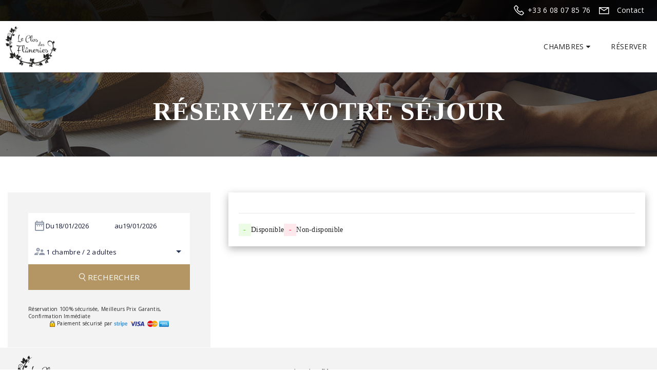

--- FILE ---
content_type: text/html
request_url: https://www.leclosdesflaneries.com/reservation-en-ligne.html
body_size: 33385
content:










<!DOCTYPE html>
<html lang="fr" culture="fr-FR">
<head>
    <title>R&#233;server - Le clos des fl&#226;neries - BOUY - FRANCE</title>
    <meta name="description" content="">
    
<meta http-equiv="Content-Type" content="text/html; charset=UTF-8">
<meta charset="utf-8">
<meta http-equiv="X-UA-Compatible" content="IE=edge">
<meta name="viewport" content="width=device-width, initial-scale=1.0, maximum-scale=1.0, user-scalable=no">
<meta name="format-detection" content="telephone=no">
<meta name="apple-mobile-web-app-capable" content="yes">
<meta id="Meta-lang" http-equiv="content-language" content="fr" data-date-format="dd/mm/yyyy">



    <link rel="canonical" href="https://www.leclosdesflaneries.com/reservation-en-ligne.html" />
    <meta property="og:url" content="https://www.leclosdesflaneries.com/reservation-en-ligne.html" />
    <meta property="og:title" content="R&#233;server" />
    <meta property="og:image" content="https://medias.elloha.com/crop-300x200/7c33fb23-e4a6-477e-8dde-51f554f2443e/IMG6322.JPG" />
    <meta property="og:description" content="" />
    <link rel="shortcut icon" type="image/x-icon" href="https://www.leclosdesflaneries.com/favicon.ico" />
    <link rel="preconnect" href="https://fonts.googleapis.com">
    <link rel="preconnect" href="https://fonts.gstatic.com" crossorigin>
    <link href="https://fonts.googleapis.com/css2?family=Baloo+2&amp;display=swap" rel="stylesheet">
    <link href="https://fonts.googleapis.com/css2?family=Open+Sans&amp;display=swap" rel="stylesheet">
    <link rel="stylesheet" type="text/css" href="https://static.elloha.com/webgen/css/line-awesome/line-awesome.min.css">
    <link rel="stylesheet" type="text/css" href="https://static.elloha.com/webgen/css/font-awesome.min.css">
    <link rel="stylesheet" type="text/css" href="https://static.elloha.com/webgen/css/fa-brands.min.css">
    <link rel="stylesheet" type="text/css" href="https://static.elloha.com/webgen/css/ionicons/ionicons.min.css">
    <link rel="stylesheet" type="text/css" href="https://static.elloha.com/webgen/css/bootstrap/bootstrap-min.css">
    <link rel="stylesheet" type="text/css" href="https://static.elloha.com/webgen/css/owl.carousel.2.3.4.min.css">
    <link rel="stylesheet" type="text/css" href="https://static.elloha.com/webgen/css/owl.theme.default.2.3.4.min.css">
    <link rel="stylesheet" type="text/css" href="https://static.elloha.com/webgen/css/jquery-ui.min.css">
    <link rel="stylesheet" type="text/css" href="https://static.elloha.com/webgen/css/lightgallery.min.css">
    <link rel="stylesheet" type="text/css" href="https://static.elloha.com/webgen/css/magnific-popup.min.css">
    <link rel="stylesheet" type="text/css" href="https://www.leclosdesflaneries.com/css/settings.min.css">
    <link rel="stylesheet" type="text/css" href="https://static.elloha.com/webgen/css/bootstrap/bootstrap-select.min.css">
    <link rel="stylesheet" href="https://maxst.icons8.com/vue-static/landings/line-awesome/line-awesome/1.3.0/css/line-awesome.min.css">
    <link rel="stylesheet" href="https://code.jquery.com/ui/1.12.1/themes/base/jquery-ui.css">
    <link href="https://fonts.googleapis.com/css2?family=Inter:wght@400;700&display=swap" rel="stylesheet">
    <link rel="stylesheet" href="https://code.jquery.com/ui/1.12.1/themes/base/jquery-ui.css">
    <link rel="stylesheet" href="https://cdnjs.cloudflare.com/ajax/libs/jquery-modal/0.9.1/jquery.modal.min.css" />
    <link rel="stylesheet" href="https://cdnjs.cloudflare.com/ajax/libs/bootstrap-daterangepicker/3.0.5/daterangepicker.css">
    <link rel="stylesheet" type="text/css" href="https://www.leclosdesflaneries.com/css/common.min.css?v=Modele-11-01_">
    <link rel="stylesheet" type="text/css" href="https://www.leclosdesflaneries.com/css/elloha-template-11.min.css?v=Modele-11-01_">
    <link rel="stylesheet" type="text/css" href="https://www.leclosdesflaneries.com/css/custom.css?v=Modele-11-01_">
    <script>
    var onAvailableDateSelect = function () {
        var dpWidget = window.widgetDatePicker["ConstellationWidgetContainerBE"];

        if (dpWidget === null || dpWidget === undefined) {
            return;
        }

        dpWidget.setDate(this.getMoment()._d);
        $('#ConstellationWidgetContainerBE #BtnLaunchBooking').trigger('click');
    };
</script>

</head>

<body>
    <script>(function(i, s, o, g, r, a, m) {
			i['GoogleAnalyticsObject'] = r;
			i[r] = i[r] || function() { (i[r].q = i[r].q || []).push(arguments) }, i[r].l = 1 * new Date();
			a = s.createElement(o), m = s.getElementsByTagName(o)[0];
			a.async = 1;
			a.src = g;
			m.parentNode.insertBefore(a, m)
			})(window, document, 'script', '//www.google-analytics.com/analytics.js', 'ga');
			ga('create', '', 'auto', { allowLinker: true, cookieDomain: 'auto' });
			ga('require', 'linker');
			ga('linker:autoLink', ['reservation.elloha.com']);
			// Tjs utiliser clientId. Utilisé dans le js des widgets Be (widget-loader.js)
			var clientId;
			ga(function(tracker) {
				clientId = tracker.get('linkerParam');
			});
			ga('create', 'UA-72326222-3', 'auto', { allowLinker: true, cookieDomain: 'auto', name: 'clientTracker' });
			ga('clientTracker.require', 'linker');ga('clientTracker.linker:autoLink', ['reservation.elloha.com']);
			ga('send', 'pageview');
			ga('clientTracker.send','pageview',{'dimension1': '21176dc8-aa00-42bc-bdb9-d0881ab4c77a'});</script>
<script async src='https://www.googletagmanager.com/gtag/js?id=G-GZPYVD4RQ0'></script>
                    <script>
                        window.dataLayer = window.dataLayer || [];
                        function gtag() { dataLayer.push(arguments); }
                        gtag('js', new Date());
                        gtag('config', 'G-GZPYVD4RQ0');
                        
                        gtag('event', 'view_website', {"product_id":"21176dc8-aa00-42bc-bdb9-d0881ab4c77a","product_name":"Le clos des flâneries","product_category":"CH","distributor_id":"bde54c00-3a21-4a5d-8a91-2c57e2c7f92a","distributor_name":"Le clos des flâneries"});
                        gtag('event', 'page_view', {"product_id":"21176dc8-aa00-42bc-bdb9-d0881ab4c77a","product_name":"Le clos des flâneries","product_category":"CH","distributor_id":"bde54c00-3a21-4a5d-8a91-2c57e2c7f92a","distributor_name":"Le clos des flâneries"});
                    </script>
    

    <!-- PAGE WRAP -->
    <div id="page-wrap">

        <header id="header">
            <!-- HEADER TOP -->
            <div class="header_top">
                <div class="container">
                    <div class="header_left float-left">
        
                    </div>
                    <div class="header_right float-right">
                        <a href="https://www.leclosdesflaneries.com/contact.html" class="pull-right contact-w">
                            <i class="las la-envelope"></i><span class="hidden-xs icon-pre-padding">Contact</span>
                        </a>
                        <a href="tel:+33 6 08 07 85 76" class="pull-right phone-w">
                            <i class="las la-phone"></i>
                            <span class="visible-xs-inline">Appeler</span>
                            <span class="hidden-xs">+33 6 08 07 85 76</span>
                        </a>
                    </div>
                </div>
            </div>
            <!-- END / HEADER TOP -->
            <!-- HEADER LOGO & MENU -->
            <div class="header_content" id="header_content">
        
                <div class="container">
                    <!-- HEADER LOGO -->
                    <div class="header_logo logo-w">
                        <a href="https://www.leclosdesflaneries.com/" class="logoanchor " rel="home">
                            <img src="https://medias.elloha.com/300x200/c22cb7bd-ffbf-4944-89c6-8a83a5d65203/logo_le_clos_des_flaneries_noir.png" alt="Le clos des fl&#226;neries">
                            
                        </a>
                    </div>
                    <!-- END / HEADER LOGO -->
                    <!-- HEADER MENU -->
                    <nav class="header_menu">
                        <ul class="menu">
                            <li>
                                <a>Chambres <span class="fa fa-caret-down"></span></a>
                                <ul class="sub-menu">
                                    <li><a href="https://www.leclosdesflaneries.com/chambres.html">Voir toutes nos chambres</a> </li>
                                    <li><a href="https://www.leclosdesflaneries.com/chambres/chambre-double-la-cavaliere-.html">Chambre double &quot;la cavali&#232;re&quot;</a></li>
                                    <li><a href="https://www.leclosdesflaneries.com/chambres/chambre-double-fairway-.html">Chambre double &quot;Fairway&quot;</a></li>
                                    <li><a href="https://www.leclosdesflaneries.com/chambres/chambre-double-la-tete-dans-les-nuages-.html">Chambre double &quot;La t&#234;te dans les nuages&quot;</a></li>
                                    <li><a href="https://www.leclosdesflaneries.com/chambres/privatisation.html">Privatisation</a></li>
                                </ul>
                            </li>
                            <li class"resa-menu">
                                <a href="https://www.leclosdesflaneries.com/reservation-en-ligne.html">R&#233;server</a>
                            </li>
                        </ul>
                    </nav>
                    <!-- END / HEADER MENU -->
                    <!-- MENU BAR -->
                    <span class="menu-bars">
                        <span></span>
                    </span>
                    <!-- END / MENU BAR -->
        
                </div>
            </div>
            <!-- END / HEADER LOGO & MENU -->
        </header>

        <!-- SUB BANNER -->
        <section class="section-sub-banner bg-9" style="background-image: url(https://static.elloha.com/webgen/img/online-reservation.jpg);">
            <div class="awe-overlay"></div>
            <div class="sub-banner">
                <div class="container">
                    <div class="text text-center">
                        <h1>
                            R&#233;servez votre s&#233;jour
                            
                            
                        </h1>
                    </div>
                </div>

            </div>
        </section>
        <!-- END / SUB BANNER -->
        <!-- RESERVATION -->
        <section class="section-reservation-page bg-white">
            <div class="container">
                <div class="reservation-page">
                    <div class="row">
                        <div class="col-md-4 col-lg-3">
                            <div class="reservation-sidebar">
                                <!-- SIDEBAR AVAILBBILITY -->
                                <div class="reservation-sidebar_availability bg-gray">
                                    <!-- HEADING -->
                                    <!-- END / HEADING -->
                                    <div class="room-detail_form">
                                        <div class="single-be-w">
                                            <input id="idPrestation" class="hidden" value="">
                                            <!-- Widget BE pour compte restau et activit�' -->
                                            
                                            <!-- Widget BE pour h�bergement -->
                                            <div id="section-BE-inner" class="section-home-be">
                                                <!--@* Widget full *@-->
                                                <section id="widget-full" class="accommodation">
                                            
                                                    <!--@* Bloc de choix de la date *@-->
                                                    <div class="bloc-date-big-content" id="bloc-date">
                                                        <div class="dates-start">
                                                            <div class="label-subtitle">Arriv&#233;e</div>
                                                            <div class="bloc-date">
                                                                <img src="https://static.elloha.com/BE/img/date_range.svg" for="magic-start-date" alt="">
                                                                <div class="dates-from-to-be">
                                                                    <label for="magic-start-date">Du</label>
                                                                    <input type="text" id="magic-start-date" class="date-picker-engine" placeholder="">
                                                                </div>
                                                            </div>
                                                        </div>
                                            
                                                        <div class="dates-end">
                                                            <div class="label-subtitle">D&#233;part</div>
                                                            <div class="bloc-date">
                                                                <img src="https://static.elloha.com/BE/img/date_range.svg" for="magic-end-date" alt="">
                                                                <div class="dates-from-to-be">
                                                                    <label for="magic-end-date">au</label>
                                                                    <input type="text" id="magic-end-date" class="date-picker-engine" placeholder="">
                                                                </div>
                                                            </div>
                                                        </div>
                                                    </div>
                                            
                                                    <!--@* Bloc de choix du pax *@-->
                                                    <div class="bloc-pax">
                                                        <div class="label-subtitle">Voyageurs</div>
                                                        <!--@* Lien pour ouverture de la modale *@-->
                                                        <a href="#modale-pax" rel="modal:open">
                                                            <div id="pax">
                                                                <div class="pax-composition">
                                                                    <img src="https://static.elloha.com/BE/img/supervisor_account.svg" alt="" />
                                                                    <div class="pax-composition-text">
                                                                        <span class="room-composition">
                                                                            <span id="room-number">1 </span>
                                                                            <span id="room" class=""> / </span>
                                                                            <span id="rooms" class="hidden">  / </span>
                                                                            <span id="room-default" class="hidden">chambre / </span>
                                                                            <span id="rooms-default" class="hidden">chambres / </span>
                                                                        </span>
                                                                        <span class="adult-composition">
                                                                            <span id="adult-number">2 </span>
                                                                            <span id="adult" class="hidden">adulte</span>
                                                                            <span id="adults" class="">adultes</span>
                                                                        </span>
                                                                        <span class="enfant-composition d-none">
                                                                            <span id="child-number"> </span>
                                                                            <span id="child" class="">enfant</span>
                                                                            <span id="childs" class="hidden">enfants</span>
                                                                        </span>
                                                                    </div>
                                                                </div>
                                                                <img src="https://static.elloha.com/BE/img/arrow_drop_down.svg" alt="">
                                                            </div>
                                                        </a>
                                            
                                                        <!--@* Modale masqu�e par d�faut  *@-->
                                                        <div id="modale-pax" style="display: none;">
                                            
                                                            <!--@*Nombre d'adultes'*@-->
                                                            <div class="wrap-btn modale-pax-line">
                                                                <span class="line-adultes-title">Adulte(s)</span>
                                                                <div class="input-quantity">
                                                                    <button type="button" class="adult-quantity-minus p-e-all">
                                                                        <img src="https://static.elloha.com/BE/img/remove.svg">
                                                                    </button>
                                                                    <input class="adult-quantity" value="2" min="1" max="100">
                                                                    <button type="button" class="adult-quantity-plus p-e-all">
                                                                        <img src="https://static.elloha.com/BE/img/add.svg">
                                                                    </button>
                                                                </div>
                                                            </div>
                                            
                                                            <!--@*Nombre d'enfants'*@-->
                                                            <div class="wrap-btn modale-pax-line ">
                                                                <span class="line-enfants-title">Enfant(s)</span>
                                                                <div class="input-quantity input-child-quantity">
                                                                    <button type="button" class="child-quantity-minus p-e-all disable">
                                                                        <img src="https://static.elloha.com/BE/img/remove.svg">
                                                                    </button>
                                                                    <input class="child-quantity" type="text" value="0" min="0" max="100">
                                                                    <button type="button" class="child-quantity-plus p-e-all">
                                                                        <img src="https://static.elloha.com/BE/img/add.svg">
                                                                    </button>
                                                                </div>
                                                            </div>
                                            
                                                            <!--@* Age des enfants *@-->
                                                            <div id="children-ages" class="d-none"></div>
                                            
                                                            <!--Ajouter condtion si + d'une presta-->
                                                            <!--@*Nombre de chambre*@-->
                                                            <div class="wrap-btn modale-pax-line">
                                                                <span class="line-chambres-title">Chambres</span>
                                                                <div class="input-quantity input-room-quantity">
                                                                    <button type="button" class="room-quantity-minus disable p-e-all">
                                                                        <img src="https://static.elloha.com/BE/img/remove.svg">
                                                                    </button>
                                                                    <input class="room-quantity" type="text" value="0" min="1" max="100">
                                                                    <button type="button" class="room-quantity-plus p-e-all">
                                                                        <img src="https://static.elloha.com/BE/img/add.svg">
                                                                    </button>
                                                                </div>
                                                            </div>
                                                        </div>
                                                    </div>
                                            
                                                    <!--@* Bouton de recherche *@-->
                                                    <a class="bloc-btn" href="https://www.leclosdesflaneries.com/reservation/?idPublication=c4a33879-a5ff-45b8-9029-473aec5f479c&amp;idoi=21176dc8-aa00-42bc-bdb9-d0881ab4c77a&amp;culture=fr-FR&amp;" id="bouton-recherche" onclick="buildUrlWidget()">
                                                        <i class="las la-search"></i>
                                                        <span>RECHERCHER</span>
                                                    </a>
                                                </section>
                                            
                                            </div>
                                            
                                            <div class="gifts-and-click-and-collect">
                                                <!--Section CC et C&C-->
                                            
                                            </div>
                                            <div class="widget-bottom-secure">
                                                <div class="secure-booking-message">R&#233;servation 100% s&#233;curis&#233;e, Meilleurs Prix Garantis, Confirmation Imm&#233;diate</div>
                                                <div class="secure-booking-payment-w">
                                                    <img src="https://static.elloha.com/webgen/img/lock.png" alt="secure">
                                                    <span>Paiement s&#233;curis&#233; par</span>
                                                    <img src="https://static.elloha.com/webgen/img/stripe.png" alt="Stripe">
                                                    <img src="https://static.elloha.com/webgen/img/visa.png" alt="Visa">
                                                    <img src="https://static.elloha.com/webgen/img/mastercard.png" alt="MasterCard">
                                                    <img src="https://static.elloha.com/webgen/img/amex.png" alt="AmericanExpress">
                                                    
                                                    
                                                    
                                                            
                                                    
                                                    
                                                    
                                                    
                                                </div>
                                            </div>
                                        </div>
                                    </div>
                                </div>
                                <!-- END / SIDEBAR AVAILBBILITY -->
                            </div>
                        </div>

                        <div class="col-md-8 col-lg-9">
                            <div class="reservation_content">

                                <div class="" id="calendar">
                                    <div class="room-detail_calendar-wrap row">
                                        <div class="calendars">
                                            <div class="avail-calendar-w">
                                                <div class="calendar-container">
                                                    <div id="datepicker2"></div>
                                                </div>
                                            </div>
                                            <div class="calendar_status">
                                                <div>
                                                    <div class="green-dispo">-</div>
                                                    <span>Disponible</span>
                                                </div>
                                                <div>
                                                    <div class="red-no-dispo">-</div>
                                                    <span class="not-available">Non-disponible</span>
                                                </div>
                                            </div>
                                        </div>
                                    </div>
                                </div>

                            </div>
                        </div>

                    </div>
                </div>
            </div>

        </section>
        <!-- END / RESERVATION -->
        <!-- GIFT CARD -->

        <footer class="section-footer">
            <div class="content-footer">
                <div class="col-footer left-logo">
                    <a class="logo-footer " href="https://www.leclosdesflaneries.com/">
                        <img src="https://medias.elloha.com/300x200/c22cb7bd-ffbf-4944-89c6-8a83a5d65203/logo_le_clos_des_flaneries_noir.png" alt="Le clos des fl&#226;neries">
                        
                    </a>
                </div>
                <div class="col-footer center-address">
                    <p>
                        Le clos des fl&#226;neries<sup class="rating-stars"></sup><br>
                        8 Rue Henri Guillaumet,<br />
                        51400 BOUY - FRANCE
                    </p>
                </div>
                <div class="col-footer center-contact">
                    <p>
                        <a href="tel:+33 6 08 07 85 76"><i class="las la-phone"></i>+33 6 08 07 85 76</a><br />
                        <a class="dynamic-mail-to"><i class="las la-envelope"></i>Contacter par email</a><br />
                    </p>
                </div>
            </div>
        
            <div class="bottom-footer">
                <p class="text-center cgv-etc">
                    <a href="https://www.leclosdesflaneries.com/mentions-legales.html">Mentions l&#233;gales</a>
                    <span class="trait-vertical">|</span>
                    <a href="https://www.leclosdesflaneries.com/conditions-generales-de-vente.html">Conditions g&#233;nerales de vente</a>
                </p>
            </div>
        
        
        
            <div class="footer-copyright">
                <p class="copyright">
                    &#169; 2025 Le clos des fl&#226;neries<sup class="rating-stars"></sup>
                    <span class="trait-vertical">|</span>
                    Propuls&#233; par <a href="http://www.elloha.com/fr/" target="_blank"><img src="https://static.elloha.com/webgen/img/elloha.png" alt=" "></a>
                </p>
            </div>
        
            <div class="scroll-holder text-center">
                <a href="javascript:" id="scroll-to-top"><i class="las la-arrow-down"></i></a>
            </div>
        </footer>

    </div>
    <!-- END / PAGE WRAP -->
</body>
<script type="text/javascript" src="https://static.elloha.com/webgen/js/jquery.1.12.4.min.js"></script>
<script src="https://code.jquery.com/ui/1.12.1/jquery-ui.min.js"></script>
<script type="text/javascript" src="https://static.elloha.com/webgen/js/jquery-ui.min.js"></script>
<script type="text/javascript" src="https://static.elloha.com/webgen/js/bootstrap/bootstrap-min.js"></script>
<script type="text/javascript" src="https://static.elloha.com/webgen/js/bootstrap/bootstrap-select-min.js"></script>
<script type="text/javascript" src="https://www.leclosdesflaneries.com/js/isotope.pkgd.min.js"></script>
<script type="text/javascript" src="https://www.leclosdesflaneries.com/js/jquery.themepunch.revolution.min.js"></script>
<script type="text/javascript" src="https://www.leclosdesflaneries.com/js/jquery.themepunch.tools.min.js"></script>
<script type="text/javascript" src="https://static.elloha.com/webgen/js/owl.carousel.2.3.4.min.js"></script>
<script type="text/javascript" src="https://static.elloha.com/webgen/js/lightgallery-all.min.js"></script>
<script src="https://cdn.apple-mapkit.com/mk/5.x.x/mapkit.core.js" crossorigin async data-callback="initMapKit" data-libraries="map" data-initial-token="eyJhbGciOiJFUzI1NiIsInR5cCI6IkpXVCIsImtpZCI6IjlVRzk3ODVEMkQifQ.eyJpYXQiOjE3Njg2MTgyNzEuNTY1NjU2NywiZXhwIjoxNzcxMjk2NjcxLjU2NTY1NjcsImlzcyI6Ijk3NTJTREFNQ1oiLCJvcmlnaW4iOiJodHRwczovL3d3dy5sZWNsb3NkZXNmbGFuZXJpZXMuY29tIn0.cACwOmwi3KRwZh50eE6aGyP21EaXZBHudojO4AbpKpUquJck9LmW0AlpP-NyAPxulEsNKmQbpCdVbF4yt1rr5g"></script>
<script type="text/javascript" src="https://www.leclosdesflaneries.com/js/jquery.appear.min.js"></script>
<script type="text/javascript" src="https://www.leclosdesflaneries.com/js/jquery.countTo.min.js"></script>
<script type="text/javascript" src="https://www.leclosdesflaneries.com/js/jquery.parallax-1.1.3.min.js"></script>
<script type="text/javascript" src="https://www.leclosdesflaneries.com/js/jquery.magnific-popup.min.js"></script>
<script type="text/javascript" src="https://www.leclosdesflaneries.com/js/SmoothScroll.min.js"></script>
<script type="text/javascript" src="https://www.leclosdesflaneries.com/js/jquery.form.min.js"></script>
<script type="text/javascript" src="https://www.leclosdesflaneries.com/js/scripts.min.js"></script>
<script type="text/javascript" src="https://static.elloha.com/webgen/js/mandrill/mandrill.min.js"></script>
<script type="text/javascript" src="https://static.elloha.com/webgen/js/skycons.min.js"></script>
<script type="text/javascript" src="https://static.elloha.com/webgen/js/masonry.pkgd.min.js"></script>
<script type="text/javascript" src="https://www.leclosdesflaneries.com/js/config.js?v=Modele-11-01_"></script>
<script type="text/javascript" src="https://static.elloha.com/webgen/js/jquery.countdown.min.js"></script>
<script type="text/javascript" src="https://static.elloha.com/webgen/js/jquery.fittext.min.js"></script>
<script type="text/javascript" src="https://static.elloha.com/webgen/js/jquery.validate.min.js"></script>
<script type="text/javascript" src="https://static.elloha.com/webgen/js/jquery.ebcaptcha.min.js"></script>
<script src="https://cdnjs.cloudflare.com/ajax/libs/moment.js/2.29.1/moment.min.js"></script>
<script src="https://cdnjs.cloudflare.com/ajax/libs/bootstrap-daterangepicker/3.0.5/daterangepicker.js"></script>
<script src="https://cdnjs.cloudflare.com/ajax/libs/jquery-modal/0.9.1/jquery.modal.min.js"></script>
<script type="text/javascript" src="https://www.leclosdesflaneries.com/js/common.min.js"></script>
<script type="text/javascript" src="https://www.leclosdesflaneries.com/js/elloha-template-11.min.js"></script>
<script src="https://static.elloha.com/webgen/js/newcookieconsent.min.js"></script>
<script src="https://js.hcaptcha.com/1/api.js"></script>



</html>

--- FILE ---
content_type: image/svg+xml
request_url: https://static.elloha.com/BE/img/arrow_drop_down.svg
body_size: 49
content:
<svg width="24" height="24" viewBox="0 0 24 24" fill="none" xmlns="http://www.w3.org/2000/svg">
<g id="arrow_drop_down">
<path id="Vector" d="M7 10L12 15L17 10H7Z" fill="#223354"/>
</g>
</svg>
